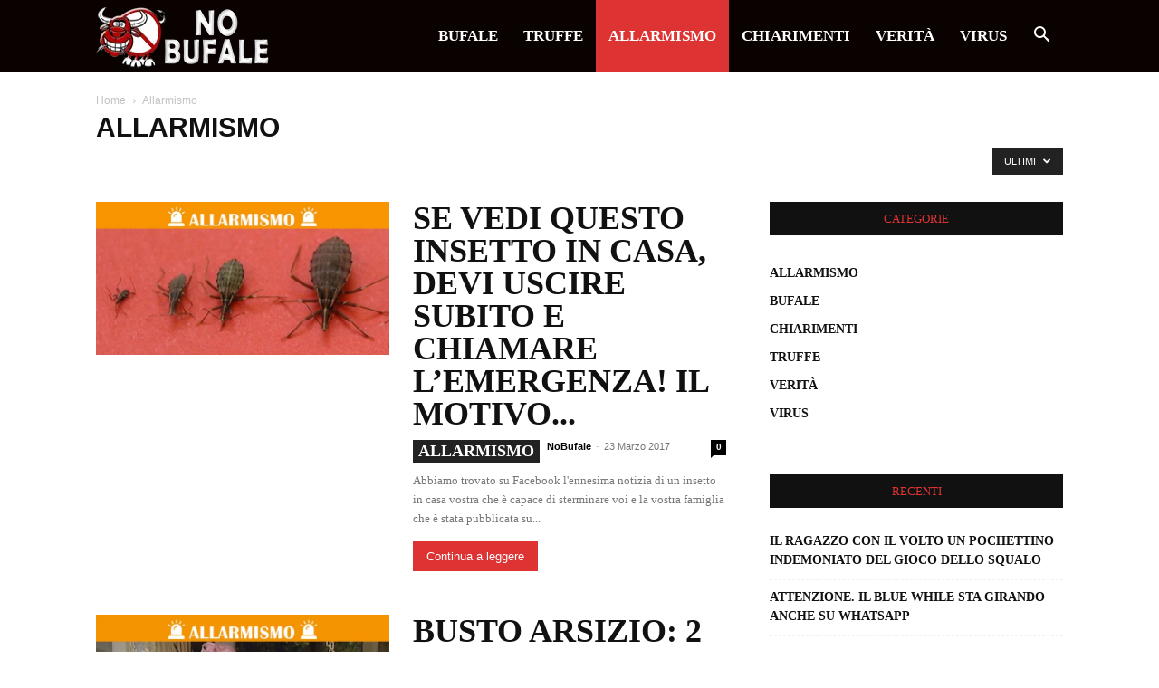

--- FILE ---
content_type: text/html; charset=UTF-8
request_url: https://nobufale.com/allarmismo/
body_size: 13234
content:
<!doctype html >
<!--[if IE 8]><html class="ie8" lang="en"> <![endif]-->
<!--[if IE 9]><html class="ie9" lang="en"> <![endif]-->
<!--[if gt IE 8]><!--><html lang="it-IT" prefix="og: https://ogp.me/ns#"> <!--<![endif]--><head><script data-no-optimize="1">var litespeed_docref=sessionStorage.getItem("litespeed_docref");litespeed_docref&&(Object.defineProperty(document,"referrer",{get:function(){return litespeed_docref}}),sessionStorage.removeItem("litespeed_docref"));</script> <title>Allarmismo Archivi | NoBufale.com</title><meta charset="UTF-8" /><meta name="viewport" content="width=device-width, initial-scale=1.0"><link rel="pingback" href="https://nobufale.com/xmlrpc.php" /><link rel="icon" type="image/png" href="https://nobufale.com/wp-content/uploads/2017/03/No-Bufale-favicon.png"><link rel="apple-touch-icon" sizes="76x76" href="https://nobufale.com/wp-content/uploads/2019/11/nobufale-76x76-1.jpg"/><link rel="apple-touch-icon" sizes="120x120" href="https://nobufale.com/wp-content/uploads/2019/11/nobufale-120x120-1.jpg"/><link rel="apple-touch-icon" sizes="152x152" href="https://nobufale.com/wp-content/uploads/2019/11/nobufale-152x152-1.jpg"/><link rel="apple-touch-icon" sizes="114x114" href="https://nobufale.com/wp-content/uploads/2019/11/nobufale-114x114-1.jpg"/><link rel="apple-touch-icon" sizes="144x144" href="https://nobufale.com/wp-content/uploads/2019/11/nobufale-144x144-1.jpg"/><meta name="robots" content="index, follow, max-snippet:-1, max-video-preview:-1, max-image-preview:large"/><link rel="canonical" href="https://nobufale.com/allarmismo/" /><meta property="og:locale" content="it_IT" /><meta property="og:type" content="article" /><meta property="og:title" content="Allarmismo Archivi | NoBufale.com" /><meta property="og:url" content="https://nobufale.com/allarmismo/" /><meta property="og:site_name" content="NoBufale.com" /><meta property="article:publisher" content="https://www.facebook.com/nobufalecom/" /><meta property="fb:app_id" content="1773196112994166" /><meta name="twitter:card" content="summary_large_image" /><meta name="twitter:title" content="Allarmismo Archivi | NoBufale.com" /><meta name="twitter:site" content="@nobufale" /><meta name="twitter:label1" content="Articoli" /><meta name="twitter:data1" content="3" /> <script type="application/ld+json" class="rank-math-schema">{"@context":"https://schema.org","@graph":[{"@type":"Person","@id":"https://nobufale.com/#person","name":"nobufale","sameAs":["https://www.facebook.com/nobufalecom/","https://twitter.com/nobufale"]},{"@type":"WebSite","@id":"https://nobufale.com/#website","url":"https://nobufale.com","name":"nobufale","publisher":{"@id":"https://nobufale.com/#person"},"inLanguage":"it-IT"},{"@type":"CollectionPage","@id":"https://nobufale.com/allarmismo/#webpage","url":"https://nobufale.com/allarmismo/","name":"Allarmismo Archivi | NoBufale.com","isPartOf":{"@id":"https://nobufale.com/#website"},"inLanguage":"it-IT"}]}</script> <link rel='dns-prefetch' href='//www.googletagmanager.com' /><link rel='dns-prefetch' href='//fonts.googleapis.com' /><link rel='dns-prefetch' href='//pagead2.googlesyndication.com' /><link rel="alternate" type="application/rss+xml" title="NoBufale.com &raquo; Feed" href="https://nobufale.com/feed/" /><link rel="alternate" type="application/rss+xml" title="NoBufale.com &raquo; Feed dei commenti" href="https://nobufale.com/comments/feed/" /><link rel="alternate" type="application/rss+xml" title="NoBufale.com &raquo; Allarmismo Feed della categoria" href="https://nobufale.com/allarmismo/feed/" /><link data-optimized="2" rel="stylesheet" href="https://nobufale.com/wp-content/litespeed/css/ab2925ab1e2b9b344cd8f336b6fce4a2.css?ver=dbc6d" /> <script type="litespeed/javascript" data-src="https://nobufale.com/wp-includes/js/jquery/jquery.min.js?ver=3.7.1" id="jquery-core-js"></script> 
 <script type="litespeed/javascript" data-src="https://www.googletagmanager.com/gtag/js?id=GT-WVGR3MT" id="google_gtagjs-js"></script> <script id="google_gtagjs-js-after" type="litespeed/javascript">window.dataLayer=window.dataLayer||[];function gtag(){dataLayer.push(arguments)}
gtag("set","linker",{"domains":["nobufale.com"]});gtag("js",new Date());gtag("set","developer_id.dZTNiMT",!0);gtag("config","GT-WVGR3MT")</script> <link rel="https://api.w.org/" href="https://nobufale.com/wp-json/" /><link rel="alternate" title="JSON" type="application/json" href="https://nobufale.com/wp-json/wp/v2/categories/4" /><link rel="EditURI" type="application/rsd+xml" title="RSD" href="https://nobufale.com/xmlrpc.php?rsd" /><meta name="generator" content="Site Kit by Google 1.170.0" /><meta name="abstract" content="AntiBufala - AntiVirus - AntiTruffa"><meta name="author" content="nobufale"><meta name="classification" content="Allarmismo, Bufale, Chiarimenti, Truffe, Verità, Virus"><meta name="copyright" content="Copyright NoBufale.com - All rights Reserved."><meta name="designer" content="tagDiv"><meta name="distribution" content="Global"><meta name="language" content="it-IT"><meta name="publisher" content="NoBufale.com"><meta name="rating" content="General"><meta name="resource-type" content="Document"><meta name="revisit-after" content="3"><meta name="subject" content="Allarmismo, Bufale, Chiarimenti, Truffe, Verità, Virus"><meta name="template" content="Newspaper"><meta name="robots" content="index,follow"><meta name="example" content="custom: 2023-11-23">
<!--[if lt IE 9]><script src="https://cdnjs.cloudflare.com/ajax/libs/html5shiv/3.7.3/html5shiv.js"></script><![endif]--><meta name="google-adsense-platform-account" content="ca-host-pub-2644536267352236"><meta name="google-adsense-platform-domain" content="sitekit.withgoogle.com"><link rel="amphtml" href="https://nobufale.com/allarmismo/?amp"><script id="google_gtagjs" type="litespeed/javascript" data-src="https://www.googletagmanager.com/gtag/js?id=G-S0G62FKJKZ"></script> <script id="google_gtagjs-inline" type="litespeed/javascript">window.dataLayer=window.dataLayer||[];function gtag(){dataLayer.push(arguments)}gtag('set','linker',{"domains":["nobufale.com"]});gtag('js',new Date());gtag('config','G-S0G62FKJKZ',{})</script>  <script type="litespeed/javascript">(function(w,d,s,l,i){w[l]=w[l]||[];w[l].push({'gtm.start':new Date().getTime(),event:'gtm.js'});var f=d.getElementsByTagName(s)[0],j=d.createElement(s),dl=l!='dataLayer'?'&l='+l:'';j.async=!0;j.src='https://www.googletagmanager.com/gtm.js?id='+i+dl;f.parentNode.insertBefore(j,f)})(window,document,'script','dataLayer','GTM-NSVH46X4')</script>  <script type="litespeed/javascript" data-src="https://pagead2.googlesyndication.com/pagead/js/adsbygoogle.js?client=ca-pub-7372534128995217&amp;host=ca-host-pub-2644536267352236" crossorigin="anonymous"></script>  <script type="litespeed/javascript" data-src="https://www.googletagmanager.com/gtag/js?id=UA-28456385-15"></script> <script type="litespeed/javascript">window.dataLayer=window.dataLayer||[];function gtag(){dataLayer.push(arguments)}
gtag('js',new Date());gtag('config','UA-28456385-15')</script> <script type="application/ld+json">{
        "@context": "https://schema.org",
        "@type": "BreadcrumbList",
        "itemListElement": [
            {
                "@type": "ListItem",
                "position": 1,
                "item": {
                    "@type": "WebSite",
                    "@id": "https://nobufale.com/",
                    "name": "Home"
                }
            },
            {
                "@type": "ListItem",
                "position": 2,
                    "item": {
                    "@type": "WebPage",
                    "@id": "https://nobufale.com/allarmismo/",
                    "name": "Allarmismo"
                }
            }    
        ]
    }</script> <style id="tdw-css-placeholder"></style></head><body class="archive category category-allarmismo category-4 wp-theme-Newspaper td-standard-pack global-block-template-14 td-what td_category_template_3 td_category_top_posts_style_disable td-full-layout" itemscope="itemscope" itemtype="https://schema.org/WebPage"><div class="td-scroll-up  td-hide-scroll-up-on-mob" style="display:none;"><i class="td-icon-menu-up"></i></div><div class="td-menu-background" style="visibility:hidden"></div><div id="td-mobile-nav" style="visibility:hidden"><div class="td-mobile-container"><div class="td-menu-socials-wrap"><div class="td-menu-socials">
<span class="td-social-icon-wrap">
<a target="_blank" href="https://www.facebook.com/nobufalecom" title="Facebook">
<i class="td-icon-font td-icon-facebook"></i>
<span style="display: none">Facebook</span>
</a>
</span>
<span class="td-social-icon-wrap">
<a target="_blank" href="http://t.me/nobufale" title="Telegram">
<i class="td-icon-font td-icon-telegram"></i>
<span style="display: none">Telegram</span>
</a>
</span>
<span class="td-social-icon-wrap">
<a target="_blank" href="#" title="Twitter">
<i class="td-icon-font td-icon-twitter"></i>
<span style="display: none">Twitter</span>
</a>
</span>
<span class="td-social-icon-wrap">
<a target="_blank" href="#" title="Vimeo">
<i class="td-icon-font td-icon-vimeo"></i>
<span style="display: none">Vimeo</span>
</a>
</span>
<span class="td-social-icon-wrap">
<a target="_blank" href="https://www.youtube.com/channel/UCatSpD-PyrL607Gi6uyoWIg" title="Youtube">
<i class="td-icon-font td-icon-youtube"></i>
<span style="display: none">Youtube</span>
</a>
</span></div><div class="td-mobile-close">
<span><i class="td-icon-close-mobile"></i></span></div></div><div class="td-mobile-content"><div class="menu-principale-container"><ul id="menu-principale" class="td-mobile-main-menu"><li id="menu-item-936" class="menu-item menu-item-type-taxonomy menu-item-object-category menu-item-first menu-item-936"><a href="https://nobufale.com/bufale/">Bufale</a></li><li id="menu-item-938" class="menu-item menu-item-type-taxonomy menu-item-object-category menu-item-938"><a href="https://nobufale.com/truffe/">Truffe</a></li><li id="menu-item-935" class="menu-item menu-item-type-taxonomy menu-item-object-category current-menu-item menu-item-935"><a href="https://nobufale.com/allarmismo/">Allarmismo</a></li><li id="menu-item-937" class="menu-item menu-item-type-taxonomy menu-item-object-category menu-item-937"><a href="https://nobufale.com/chiarimenti/">Chiarimenti</a></li><li id="menu-item-939" class="menu-item menu-item-type-taxonomy menu-item-object-category menu-item-939"><a href="https://nobufale.com/verita/">Verità</a></li><li id="menu-item-940" class="menu-item menu-item-type-taxonomy menu-item-object-category menu-item-940"><a href="https://nobufale.com/virus/">Virus</a></li></ul></div></div></div></div><div class="td-search-background" style="visibility:hidden"></div><div class="td-search-wrap-mob" style="visibility:hidden"><div class="td-drop-down-search"><form method="get" class="td-search-form" action="https://nobufale.com/"><div class="td-search-close">
<span><i class="td-icon-close-mobile"></i></span></div><div role="search" class="td-search-input">
<span>Cerca</span>
<input id="td-header-search-mob" type="text" value="" name="s" autocomplete="off" /></div></form><div id="td-aj-search-mob" class="td-ajax-search-flex"></div></div></div><div id="td-outer-wrap" class="td-theme-wrap"><div class="tdc-header-wrap "><div class="td-header-wrap td-header-style-6 "><div class="td-header-top-menu-full td-container-wrap "><div class="td-container td-header-row td-header-top-menu"><div id="login-form" class="white-popup-block mfp-hide mfp-with-anim td-login-modal-wrap"><div class="td-login-wrap">
<a href="#" aria-label="Back" class="td-back-button"><i class="td-icon-modal-back"></i></a><div id="td-login-div" class="td-login-form-div td-display-block"><div class="td-login-panel-title">Registrati</div><div class="td-login-panel-descr">Benvenuto! Accedi al tuo account</div><div class="td_display_err"></div><form id="loginForm" action="#" method="post"><div class="td-login-inputs"><input class="td-login-input" autocomplete="username" type="text" name="login_email" id="login_email" value="" required><label for="login_email">il tuo username</label></div><div class="td-login-inputs"><input class="td-login-input" autocomplete="current-password" type="password" name="login_pass" id="login_pass" value="" required><label for="login_pass">la tua password</label></div>
<input type="button"  name="login_button" id="login_button" class="wpb_button btn td-login-button" value="Accesso"></form><div class="td-login-info-text"><a href="#" id="forgot-pass-link">Forgot your password? Get help</a></div></div><div id="td-forgot-pass-div" class="td-login-form-div td-display-none"><div class="td-login-panel-title">Recupero della password</div><div class="td-login-panel-descr">Recupera la tua password</div><div class="td_display_err"></div><form id="forgotpassForm" action="#" method="post"><div class="td-login-inputs"><input class="td-login-input" type="text" name="forgot_email" id="forgot_email" value="" required><label for="forgot_email">La tua email</label></div>
<input type="button" name="forgot_button" id="forgot_button" class="wpb_button btn td-login-button" value="Invia la mia password"></form><div class="td-login-info-text">La password verrà inviata via email.</div></div></div></div></div></div><div class="td-header-menu-wrap-full td-container-wrap "><div class="td-header-menu-wrap "><div class="td-container td-header-row td-header-main-menu black-menu"><div class="header-search-wrap"><div class="td-search-btns-wrap">
<a id="td-header-search-button" href="#" aria-label="Search" role="button" class="dropdown-toggle " data-toggle="dropdown"><i class="td-icon-search"></i></a>
<a id="td-header-search-button-mob" href="#" aria-label="Search" class="dropdown-toggle " data-toggle="dropdown"><i class="td-icon-search"></i></a></div><div class="td-drop-down-search" aria-labelledby="td-header-search-button"><form method="get" class="td-search-form" action="https://nobufale.com/"><div role="search" class="td-head-form-search-wrap">
<input id="td-header-search" type="text" value="" name="s" autocomplete="off" /><input class="wpb_button wpb_btn-inverse btn" type="submit" id="td-header-search-top" value="Cerca" /></div></form><div id="td-aj-search"></div></div></div><div id="td-header-menu" role="navigation"><div id="td-top-mobile-toggle"><a href="#" role="button" aria-label="Menu"><i class="td-icon-font td-icon-mobile"></i></a></div><div class="td-main-menu-logo td-logo-in-menu">
<a class="td-mobile-logo td-sticky-header" aria-label="Logo" href="https://nobufale.com/">
<img data-lazyloaded="1" src="[data-uri]" class="td-retina-data" data-retina="https://nobufale.com/wp-content/uploads/2017/03/No-Bufale-7-igniteup.png" data-src="https://nobufale.com/wp-content/uploads/2017/03/No-Bufale-7-192x70-1.png.webp" alt=""  width="192" height="70"/>
</a>
<a class="td-header-logo td-sticky-header" aria-label="Logo" href="https://nobufale.com/">
<img data-lazyloaded="1" src="[data-uri]" class="td-retina-data" data-retina="https://nobufale.com/wp-content/uploads/2017/03/No-Bufale-7-384x140-1.png" data-src="https://nobufale.com/wp-content/uploads/2017/03/No-Bufale-7-192x70-1.png.webp" alt=""  width="192" height="70"/>
<span class="td-visual-hidden">NoBufale.com</span>
</a></div><div class="menu-principale-container"><ul id="menu-principale-1" class="sf-menu"><li class="menu-item menu-item-type-taxonomy menu-item-object-category menu-item-first td-menu-item td-normal-menu menu-item-936"><a href="https://nobufale.com/bufale/">Bufale</a></li><li class="menu-item menu-item-type-taxonomy menu-item-object-category td-menu-item td-normal-menu menu-item-938"><a href="https://nobufale.com/truffe/">Truffe</a></li><li class="menu-item menu-item-type-taxonomy menu-item-object-category current-menu-item td-menu-item td-normal-menu menu-item-935"><a href="https://nobufale.com/allarmismo/">Allarmismo</a></li><li class="menu-item menu-item-type-taxonomy menu-item-object-category td-menu-item td-normal-menu menu-item-937"><a href="https://nobufale.com/chiarimenti/">Chiarimenti</a></li><li class="menu-item menu-item-type-taxonomy menu-item-object-category td-menu-item td-normal-menu menu-item-939"><a href="https://nobufale.com/verita/">Verità</a></li><li class="menu-item menu-item-type-taxonomy menu-item-object-category td-menu-item td-normal-menu menu-item-940"><a href="https://nobufale.com/virus/">Virus</a></li></ul></div></div></div></div></div></div></div><div class="td-category-header td-container-wrap"><div class="td-container"><div class="td-pb-row"><div class="td-pb-span12"><div class="td-crumb-container"><div class="entry-crumbs"><span><a title="" class="entry-crumb" href="https://nobufale.com/">Home</a></span> <i class="td-icon-right td-bread-sep td-bred-no-url-last"></i> <span class="td-bred-no-url-last">Allarmismo</span></div></div><h1 class="entry-title td-page-title">Allarmismo</h1><div class="td-category-siblings"><ul class="td-category"><li class="entry-category"><a style="background-color:;color:;border-color:;" class="td-current-sub-category"  href="https://nobufale.com/allarmismo/">Allarmismo</a></li><li class="entry-category"><a style="background-color:;color:;border-color:;" class=""  href="https://nobufale.com/bufale/">Bufale</a></li><li class="entry-category"><a style="background-color:;color:;border-color:;" class=""  href="https://nobufale.com/chiarimenti/">Chiarimenti</a></li><li class="entry-category"><a style="background-color:;color:;border-color:;" class=""  href="https://nobufale.com/in-esame/">In Esame</a></li><li class="entry-category"><a style="background-color:;color:;border-color:;" class=""  href="https://nobufale.com/truffe/">Truffe</a></li><li class="entry-category"><a style="background-color:;color:;border-color:;" class=""  href="https://nobufale.com/verita/">Verità</a></li><li class="entry-category"><a style="background-color:;color:;border-color:;" class=""  href="https://nobufale.com/virus/">Virus</a></li></ul><div class="td-subcat-dropdown td-pulldown-filter-display-option"><div class="td-subcat-more"><i class="td-icon-menu-down"></i></div><ul class="td-pulldown-filter-list"></ul></div><div class="clearfix"></div></div></div></div><div class="td-category-pulldown-filter td-wrapper-pulldown-filter"><div class="td-pulldown-filter-display-option"><div class="td-subcat-more">Ultimi <i class="td-icon-menu-down"></i></div><ul class="td-pulldown-filter-list"><li class="td-pulldown-filter-item"><a class="td-pulldown-category-filter-link" id="tdi_2" data-td_block_id="tdi_1" href="https://nobufale.com/allarmismo/">Ultimi</a></li><li class="td-pulldown-filter-item"><a class="td-pulldown-category-filter-link" id="tdi_3" data-td_block_id="tdi_1" href="https://nobufale.com/allarmismo/?filter_by=featured">Articoli in evidenza</a></li><li class="td-pulldown-filter-item"><a class="td-pulldown-category-filter-link" id="tdi_4" data-td_block_id="tdi_1" href="https://nobufale.com/allarmismo/?filter_by=popular">Più popolari</a></li><li class="td-pulldown-filter-item"><a class="td-pulldown-category-filter-link" id="tdi_5" data-td_block_id="tdi_1" href="https://nobufale.com/allarmismo/?filter_by=popular7">Gli Articoli popolari di questa settimana</a></li><li class="td-pulldown-filter-item"><a class="td-pulldown-category-filter-link" id="tdi_6" data-td_block_id="tdi_1" href="https://nobufale.com/allarmismo/?filter_by=review_high">Dal punteggio</a></li><li class="td-pulldown-filter-item"><a class="td-pulldown-category-filter-link" id="tdi_7" data-td_block_id="tdi_1" href="https://nobufale.com/allarmismo/?filter_by=random_posts">Casuale</a></li></ul></div></div></div></div><div class="td-main-content-wrap td-container-wrap"><div class="td-container"><div class="td-pb-row"><div class="td-pb-span8 td-main-content"><div class="td-ss-main-content"><div class="td_module_11 td_module_wrap td-animation-stack"><div class="td-module-thumb"><a href="https://nobufale.com/insetto-in-casa-devi-uscire-subito/"  rel="bookmark" class="td-image-wrap " title="Se vedi questo insetto in casa, devi uscire SUBITO e chiamare l&#8217;emergenza! Il motivo è spaventoso&#8230;" ><img data-lazyloaded="1" src="[data-uri]" width="324" height="170" class="entry-thumb" data-src="https://nobufale.com/wp-content/uploads/2017/03/Se-vedi-questo-insetto-in-casa-devi-uscire-SUBIT.jpg.webp" data-srcset="https://nobufale.com/wp-content/uploads/2017/03/Se-vedi-questo-insetto-in-casa-devi-uscire-SUBIT.jpg.webp 1200w, https://nobufale.com/wp-content/uploads/2017/03/Se-vedi-questo-insetto-in-casa-devi-uscire-SUBIT-300x157.jpg.webp 300w, https://nobufale.com/wp-content/uploads/2017/03/Se-vedi-questo-insetto-in-casa-devi-uscire-SUBIT-1024x536.jpg.webp 1024w, https://nobufale.com/wp-content/uploads/2017/03/Se-vedi-questo-insetto-in-casa-devi-uscire-SUBIT-768x402.jpg.webp 768w, https://nobufale.com/wp-content/uploads/2017/03/Se-vedi-questo-insetto-in-casa-devi-uscire-SUBIT-696x364.jpg.webp 696w, https://nobufale.com/wp-content/uploads/2017/03/Se-vedi-questo-insetto-in-casa-devi-uscire-SUBIT-1068x559.jpg.webp 1068w" data-sizes="(max-width: 324px) 100vw, 324px"  alt="insetto in casa" title="Se vedi questo insetto in casa, devi uscire SUBITO e chiamare l&#8217;emergenza! Il motivo è spaventoso&#8230;" /></a></div><div class="item-details"><h3 class="entry-title td-module-title"><a href="https://nobufale.com/insetto-in-casa-devi-uscire-subito/"  rel="bookmark" title="Se vedi questo insetto in casa, devi uscire SUBITO e chiamare l&#8217;emergenza! Il motivo è spaventoso&#8230;">Se vedi questo insetto in casa, devi uscire SUBITO e chiamare l&#8217;emergenza! Il motivo...</a></h3><div class="td-module-meta-info">
<a href="https://nobufale.com/allarmismo/" class="td-post-category">Allarmismo</a>                    <span class="td-post-author-name"><a href="https://nobufale.com/author/nobufale/">NoBufale</a> <span>-</span> </span>                    <span class="td-post-date"><time class="entry-date updated td-module-date" datetime="2017-03-23T11:26:44+01:00" >23 Marzo 2017</time></span>                    <span class="td-module-comments"><a href="https://nobufale.com/insetto-in-casa-devi-uscire-subito/#respond">0</a></span></div><div class="td-excerpt">
Abbiamo trovato su Facebook l&#039;ennesima notizia di un insetto in casa vostra che è capace di sterminare voi e la vostra famiglia che è stata pubblicata su...</div><div class="td-read-more">
<a href="https://nobufale.com/insetto-in-casa-devi-uscire-subito/">Continua a leggere</a></div></div></div><div class="td_module_11 td_module_wrap td-animation-stack"><div class="td-module-thumb"><a href="https://nobufale.com/busto-arsizio-2-ladri-rom-anziana-armata/"  rel="bookmark" class="td-image-wrap " title="Busto Arsizio: 2 ladri Rom si introducono in casa di una anziana, ma lei è armata. Entrambi gravi" ><img data-lazyloaded="1" src="[data-uri]" width="324" height="170" class="entry-thumb" data-src="https://nobufale.com/wp-content/uploads/2017/03/fake-news-04.jpg.webp" data-srcset="https://nobufale.com/wp-content/uploads/2017/03/fake-news-04.jpg.webp 1200w, https://nobufale.com/wp-content/uploads/2017/03/fake-news-04-300x157.jpg.webp 300w, https://nobufale.com/wp-content/uploads/2017/03/fake-news-04-1024x536.jpg.webp 1024w, https://nobufale.com/wp-content/uploads/2017/03/fake-news-04-768x402.jpg.webp 768w, https://nobufale.com/wp-content/uploads/2017/03/fake-news-04-696x364.jpg.webp 696w, https://nobufale.com/wp-content/uploads/2017/03/fake-news-04-1068x559.jpg.webp 1068w" data-sizes="(max-width: 324px) 100vw, 324px"  alt="Busto Arsizio" title="Busto Arsizio: 2 ladri Rom si introducono in casa di una anziana, ma lei è armata. Entrambi gravi" /></a></div><div class="item-details"><h3 class="entry-title td-module-title"><a href="https://nobufale.com/busto-arsizio-2-ladri-rom-anziana-armata/"  rel="bookmark" title="Busto Arsizio: 2 ladri Rom si introducono in casa di una anziana, ma lei è armata. Entrambi gravi">Busto Arsizio: 2 ladri Rom si introducono in casa di una anziana, ma lei...</a></h3><div class="td-module-meta-info">
<a href="https://nobufale.com/allarmismo/" class="td-post-category">Allarmismo</a>                    <span class="td-post-author-name"><a href="https://nobufale.com/author/nobufale/">NoBufale</a> <span>-</span> </span>                    <span class="td-post-date"><time class="entry-date updated td-module-date" datetime="2017-03-21T13:36:55+01:00" >21 Marzo 2017</time></span>                    <span class="td-module-comments"><a href="https://nobufale.com/busto-arsizio-2-ladri-rom-anziana-armata/#respond">0</a></span></div><div class="td-excerpt">
Notizia apparsa su News Italia 24 e su Io Vivo a Roma che titolava: Busto Arsizio: 2 Ladri ROM Si Introducono In Casa di Una Anziana, Ma Lei È...</div><div class="td-read-more">
<a href="https://nobufale.com/busto-arsizio-2-ladri-rom-anziana-armata/">Continua a leggere</a></div></div></div><div class="td_module_11 td_module_wrap td-animation-stack"><div class="td-module-thumb"><a href="https://nobufale.com/camicia-sul-parabrezza/"  rel="bookmark" class="td-image-wrap " title="Se lo vedete sul vostro parabrezza, scappate o chiamate subito la Polizia. Ecco Perché&#8230;" ><img data-lazyloaded="1" src="[data-uri]" width="324" height="170" class="entry-thumb" data-src="https://nobufale.com/wp-content/uploads/2017/03/camicia-su-parabrezza.jpg.webp" data-srcset="https://nobufale.com/wp-content/uploads/2017/03/camicia-su-parabrezza.jpg.webp 1200w, https://nobufale.com/wp-content/uploads/2017/03/camicia-su-parabrezza-300x157.jpg.webp 300w, https://nobufale.com/wp-content/uploads/2017/03/camicia-su-parabrezza-1024x536.jpg.webp 1024w, https://nobufale.com/wp-content/uploads/2017/03/camicia-su-parabrezza-768x402.jpg.webp 768w, https://nobufale.com/wp-content/uploads/2017/03/camicia-su-parabrezza-696x364.jpg.webp 696w, https://nobufale.com/wp-content/uploads/2017/03/camicia-su-parabrezza-1068x559.jpg.webp 1068w" data-sizes="(max-width: 324px) 100vw, 324px"  alt="camicia sul parabrezza" title="Se lo vedete sul vostro parabrezza, scappate o chiamate subito la Polizia. Ecco Perché&#8230;" /></a></div><div class="item-details"><h3 class="entry-title td-module-title"><a href="https://nobufale.com/camicia-sul-parabrezza/"  rel="bookmark" title="Se lo vedete sul vostro parabrezza, scappate o chiamate subito la Polizia. Ecco Perché&#8230;">Se lo vedete sul vostro parabrezza, scappate o chiamate subito la Polizia. Ecco Perché&#8230;</a></h3><div class="td-module-meta-info">
<a href="https://nobufale.com/allarmismo/" class="td-post-category">Allarmismo</a>                    <span class="td-post-author-name"><a href="https://nobufale.com/author/nobufale/">NoBufale</a> <span>-</span> </span>                    <span class="td-post-date"><time class="entry-date updated td-module-date" datetime="2017-03-20T08:30:47+01:00" >20 Marzo 2017</time></span>                    <span class="td-module-comments"><a href="https://nobufale.com/camicia-sul-parabrezza/#respond">0</a></span></div><div class="td-excerpt">
Avete trovato una camicia sul parabrezza? Allora state per essere svuotati di tutti i vostri organi! Questo secondo la notizia che ci abbiamo scovato sul web.La notizia...</div><div class="td-read-more">
<a href="https://nobufale.com/camicia-sul-parabrezza/">Continua a leggere</a></div></div></div></div></div><div class="td-pb-span4 td-main-sidebar"><div class="td-ss-main-sidebar"><aside id="categories-3" class="td_block_template_14 widget categories-3 widget_categories"><h4 class="td-block-title"><span>CATEGORIE</span></h4><ul><li class="cat-item cat-item-4 current-cat"><a aria-current="page" href="https://nobufale.com/allarmismo/">Allarmismo</a></li><li class="cat-item cat-item-5"><a href="https://nobufale.com/bufale/">Bufale</a></li><li class="cat-item cat-item-6"><a href="https://nobufale.com/chiarimenti/">Chiarimenti</a></li><li class="cat-item cat-item-8"><a href="https://nobufale.com/truffe/">Truffe</a></li><li class="cat-item cat-item-9"><a href="https://nobufale.com/verita/">Verità</a></li><li class="cat-item cat-item-10"><a href="https://nobufale.com/virus/">Virus</a></li></ul></aside><aside id="recent-posts-3" class="td_block_template_14 widget recent-posts-3 widget_recent_entries"><h4 class="td-block-title"><span>RECENTI</span></h4><ul><li>
<a href="https://nobufale.com/ragazzo-volto-indemoniato-gioco-dello-squalo/">Il ragazzo con il volto un pochettino indemoniato del gioco dello squalo</a></li><li>
<a href="https://nobufale.com/blue-while-su-whatsapp/">ATTENZIONE. Il blue while sta girando anche su WhatsApp</a></li><li>
<a href="https://nobufale.com/francia-leone-azzanna-domatore/">Francia. Leone azzanna il domatore</a></li><li>
<a href="https://nobufale.com/approvata-legittima-difesa/">Approvata legittima difesa. Sarà permesso sparare e uccidere la notte</a></li><li>
<a href="https://nobufale.com/le-app-ios-costeranno-di-piu/">Le App iOS costeranno di più tra pochi giorni</a></li></ul></aside></div></div></div></div></div><div class="tdc-footer-wrap "><div class="td-footer-wrapper td-footer-container td-container-wrap td-footer-template-2 "><div class="td-container"><div class="td-pb-row"><div class="td-pb-span12"></div></div><div class="td-pb-row"><div class="td-pb-span4"><div class="td-footer-info"><div class="footer-logo-wrap"><a href="https://nobufale.com/"><img data-lazyloaded="1" src="[data-uri]" class="td-retina-data" data-src="https://nobufale.com/wp-content/uploads/2017/03/No-Bufale-7-igniteup.png.webp" data-retina="https://nobufale.com/wp-content/uploads/2017/03/No-Bufale-7-igniteup.png" alt="" title=""  width="250" height="91" /></a></div><div class="footer-text-wrap">Questo blog non rappresenta una testata giornalistica in quanto viene aggiornato senza alcuna periodicità. Alcuni testi o immagini inseriti in questo blog sono tratti da internet e, pertanto, considerati di pubblico dominio; qualora la loro pubblicazione violasse eventuali diritti d’autore, vogliate comunicarlo via email e saranno immediatamente rimossi.<div class="footer-email-wrap">Contattaci: <a href="/cdn-cgi/l/email-protection#066f686069466869647360676a632865696b"><span class="__cf_email__" data-cfemail="f29b9c949db29c9d908794939e97dc919d9f">[email&#160;protected]</span></a></div></div><div class="footer-social-wrap td-social-style-2">
<span class="td-social-icon-wrap">
<a target="_blank" href="https://www.facebook.com/nobufalecom" title="Facebook">
<i class="td-icon-font td-icon-facebook"></i>
<span style="display: none">Facebook</span>
</a>
</span>
<span class="td-social-icon-wrap">
<a target="_blank" href="http://t.me/nobufale" title="Telegram">
<i class="td-icon-font td-icon-telegram"></i>
<span style="display: none">Telegram</span>
</a>
</span>
<span class="td-social-icon-wrap">
<a target="_blank" href="#" title="Twitter">
<i class="td-icon-font td-icon-twitter"></i>
<span style="display: none">Twitter</span>
</a>
</span>
<span class="td-social-icon-wrap">
<a target="_blank" href="#" title="Vimeo">
<i class="td-icon-font td-icon-vimeo"></i>
<span style="display: none">Vimeo</span>
</a>
</span>
<span class="td-social-icon-wrap">
<a target="_blank" href="https://www.youtube.com/channel/UCatSpD-PyrL607Gi6uyoWIg" title="Youtube">
<i class="td-icon-font td-icon-youtube"></i>
<span style="display: none">Youtube</span>
</a>
</span></div></div></div><div class="td-pb-span4"><div class="td_block_wrap td_block_7 tdi_9 td-pb-border-top td_block_template_14 td-column-1 td_block_padding"  data-td-block-uid="tdi_9" ><style></style><script data-cfasync="false" src="/cdn-cgi/scripts/5c5dd728/cloudflare-static/email-decode.min.js"></script><script type="litespeed/javascript">var block_tdi_9=new tdBlock();block_tdi_9.id="tdi_9";block_tdi_9.atts='{"custom_title":"ARTICOLI POPOLARI","limit":3,"sort":"popular","block_type":"td_block_7","separator":"","custom_url":"","block_template_id":"","m6_tl":"","post_ids":"","category_id":"","taxonomies":"","category_ids":"","in_all_terms":"","tag_slug":"","autors_id":"","installed_post_types":"","include_cf_posts":"","exclude_cf_posts":"","linked_posts":"","favourite_only":"","offset":"","open_in_new_window":"","show_modified_date":"","time_ago":"","time_ago_add_txt":"ago","time_ago_txt_pos":"","review_source":"","el_class":"","td_ajax_filter_type":"","td_ajax_filter_ids":"","td_filter_default_txt":"All","td_ajax_preloading":"","f_header_font_header":"","f_header_font_title":"Block header","f_header_font_settings":"","f_header_font_family":"","f_header_font_size":"","f_header_font_line_height":"","f_header_font_style":"","f_header_font_weight":"","f_header_font_transform":"","f_header_font_spacing":"","f_header_":"","f_ajax_font_title":"Ajax categories","f_ajax_font_settings":"","f_ajax_font_family":"","f_ajax_font_size":"","f_ajax_font_line_height":"","f_ajax_font_style":"","f_ajax_font_weight":"","f_ajax_font_transform":"","f_ajax_font_spacing":"","f_ajax_":"","f_more_font_title":"Load more button","f_more_font_settings":"","f_more_font_family":"","f_more_font_size":"","f_more_font_line_height":"","f_more_font_style":"","f_more_font_weight":"","f_more_font_transform":"","f_more_font_spacing":"","f_more_":"","m6f_title_font_header":"","m6f_title_font_title":"Article title","m6f_title_font_settings":"","m6f_title_font_family":"","m6f_title_font_size":"","m6f_title_font_line_height":"","m6f_title_font_style":"","m6f_title_font_weight":"","m6f_title_font_transform":"","m6f_title_font_spacing":"","m6f_title_":"","m6f_cat_font_title":"Article category tag","m6f_cat_font_settings":"","m6f_cat_font_family":"","m6f_cat_font_size":"","m6f_cat_font_line_height":"","m6f_cat_font_style":"","m6f_cat_font_weight":"","m6f_cat_font_transform":"","m6f_cat_font_spacing":"","m6f_cat_":"","m6f_meta_font_title":"Article meta info","m6f_meta_font_settings":"","m6f_meta_font_family":"","m6f_meta_font_size":"","m6f_meta_font_line_height":"","m6f_meta_font_style":"","m6f_meta_font_weight":"","m6f_meta_font_transform":"","m6f_meta_font_spacing":"","m6f_meta_":"","ajax_pagination":"","ajax_pagination_next_prev_swipe":"","ajax_pagination_infinite_stop":"","css":"","tdc_css":"","td_column_number":1,"header_color":"","color_preset":"","border_top":"","class":"tdi_9","tdc_css_class":"tdi_9","tdc_css_class_style":"tdi_9_rand_style"}';block_tdi_9.td_column_number="1";block_tdi_9.block_type="td_block_7";block_tdi_9.post_count="3";block_tdi_9.found_posts="71";block_tdi_9.header_color="";block_tdi_9.ajax_pagination_infinite_stop="";block_tdi_9.max_num_pages="24";tdBlocksArray.push(block_tdi_9)</script><div class="td-block-title-wrap"><h4 class="td-block-title"><span>ARTICOLI POPOLARI</span></h4></div><div id=tdi_9 class="td_block_inner"><div class="td-block-span12"><div class="td_module_6 td_module_wrap td-animation-stack"><div class="td-module-thumb"><a href="https://nobufale.com/offerta-lavoro-trenitalia-2300-posti-tutta-italia/"  rel="bookmark" class="td-image-wrap " title="Offerta di Lavoro Trenitalia. 2300+ Posti in tutta Italia" ><img data-lazyloaded="1" src="[data-uri]" width="100" height="52" class="entry-thumb" data-src="https://nobufale.com/wp-content/uploads/2017/03/offerta-di-lavoro-trenitalia.jpg.webp" data-srcset="https://nobufale.com/wp-content/uploads/2017/03/offerta-di-lavoro-trenitalia.jpg.webp 1200w, https://nobufale.com/wp-content/uploads/2017/03/offerta-di-lavoro-trenitalia-300x157.jpg.webp 300w, https://nobufale.com/wp-content/uploads/2017/03/offerta-di-lavoro-trenitalia-1024x536.jpg.webp 1024w, https://nobufale.com/wp-content/uploads/2017/03/offerta-di-lavoro-trenitalia-768x402.jpg.webp 768w, https://nobufale.com/wp-content/uploads/2017/03/offerta-di-lavoro-trenitalia-696x364.jpg.webp 696w, https://nobufale.com/wp-content/uploads/2017/03/offerta-di-lavoro-trenitalia-1068x559.jpg.webp 1068w" data-sizes="(max-width: 100px) 100vw, 100px"  alt="Lavoro Trenitalia" title="Offerta di Lavoro Trenitalia. 2300+ Posti in tutta Italia" /></a></div><div class="item-details"><h3 class="entry-title td-module-title"><a href="https://nobufale.com/offerta-lavoro-trenitalia-2300-posti-tutta-italia/"  rel="bookmark" title="Offerta di Lavoro Trenitalia. 2300+ Posti in tutta Italia">Offerta di Lavoro Trenitalia. 2300+ Posti in tutta Italia</a></h3><div class="td-module-meta-info">
<span class="td-post-date"><time class="entry-date updated td-module-date" datetime="2017-03-21T13:33:22+01:00" >21 Marzo 2017</time></span></div></div></div></div><div class="td-block-span12"><div class="td_module_6 td_module_wrap td-animation-stack"><div class="td-module-thumb"><a href="https://nobufale.com/tortura-e-uccide-una-bimba-di-18-mesi/"  rel="bookmark" class="td-image-wrap " title="Pagano $10.000 per un filmato in cui si tortura e uccide una bimba di 18 mesi" ><img data-lazyloaded="1" src="[data-uri]" width="100" height="52" class="entry-thumb" data-src="https://nobufale.com/wp-content/uploads/2017/04/filippine-tortura-e-uccide-una-bimba-di-18-mesi.jpg.webp" data-srcset="https://nobufale.com/wp-content/uploads/2017/04/filippine-tortura-e-uccide-una-bimba-di-18-mesi.jpg.webp 1200w, https://nobufale.com/wp-content/uploads/2017/04/filippine-tortura-e-uccide-una-bimba-di-18-mesi-300x157.jpg.webp 300w, https://nobufale.com/wp-content/uploads/2017/04/filippine-tortura-e-uccide-una-bimba-di-18-mesi-1024x536.jpg.webp 1024w, https://nobufale.com/wp-content/uploads/2017/04/filippine-tortura-e-uccide-una-bimba-di-18-mesi-768x402.jpg.webp 768w, https://nobufale.com/wp-content/uploads/2017/04/filippine-tortura-e-uccide-una-bimba-di-18-mesi-696x364.jpg.webp 696w, https://nobufale.com/wp-content/uploads/2017/04/filippine-tortura-e-uccide-una-bimba-di-18-mesi-1068x559.jpg.webp 1068w" data-sizes="(max-width: 100px) 100vw, 100px"  alt="tortura e uccide una bimba di 18 mesi" title="Pagano $10.000 per un filmato in cui si tortura e uccide una bimba di 18 mesi" /></a></div><div class="item-details"><h3 class="entry-title td-module-title"><a href="https://nobufale.com/tortura-e-uccide-una-bimba-di-18-mesi/"  rel="bookmark" title="Pagano $10.000 per un filmato in cui si tortura e uccide una bimba di 18 mesi">Pagano $10.000 per un filmato in cui si tortura e uccide...</a></h3><div class="td-module-meta-info">
<span class="td-post-date"><time class="entry-date updated td-module-date" datetime="2017-04-19T16:27:38+01:00" >19 Aprile 2017</time></span></div></div></div></div><div class="td-block-span12"><div class="td_module_6 td_module_wrap td-animation-stack"><div class="td-module-thumb"><a href="https://nobufale.com/mail-server-report-tardi-la-tua-vita-non-piu-bella/"  rel="bookmark" class="td-image-wrap " title="Mail Server Report. E’ troppo tardi, la tua vita non è più bella." ><img data-lazyloaded="1" src="[data-uri]" width="100" height="52" class="entry-thumb" data-src="https://nobufale.com/wp-content/uploads/2017/04/Estremamente-URGENTE-–-LEGGERE-dire-a-tutti.jpg.webp" data-srcset="https://nobufale.com/wp-content/uploads/2017/04/Estremamente-URGENTE-–-LEGGERE-dire-a-tutti.jpg.webp 1200w, https://nobufale.com/wp-content/uploads/2017/04/Estremamente-URGENTE-–-LEGGERE-dire-a-tutti-300x157.jpg.webp 300w, https://nobufale.com/wp-content/uploads/2017/04/Estremamente-URGENTE-–-LEGGERE-dire-a-tutti-1024x536.jpg.webp 1024w, https://nobufale.com/wp-content/uploads/2017/04/Estremamente-URGENTE-–-LEGGERE-dire-a-tutti-768x402.jpg.webp 768w, https://nobufale.com/wp-content/uploads/2017/04/Estremamente-URGENTE-–-LEGGERE-dire-a-tutti-696x364.jpg.webp 696w, https://nobufale.com/wp-content/uploads/2017/04/Estremamente-URGENTE-–-LEGGERE-dire-a-tutti-1068x559.jpg.webp 1068w" data-sizes="(max-width: 100px) 100vw, 100px"  alt="" title="Mail Server Report. E’ troppo tardi, la tua vita non è più bella." /></a></div><div class="item-details"><h3 class="entry-title td-module-title"><a href="https://nobufale.com/mail-server-report-tardi-la-tua-vita-non-piu-bella/"  rel="bookmark" title="Mail Server Report. E’ troppo tardi, la tua vita non è più bella.">Mail Server Report. E’ troppo tardi, la tua vita non è...</a></h3><div class="td-module-meta-info">
<span class="td-post-date"><time class="entry-date updated td-module-date" datetime="2017-04-05T12:17:51+01:00" >5 Aprile 2017</time></span></div></div></div></div></div></div></div><div class="td-pb-span4"><div class="td_block_wrap td_block_popular_categories tdi_10 widget widget_categories td-pb-border-top td_block_template_14"  data-td-block-uid="tdi_10" ><style></style><div class="td-block-title-wrap"><h4 class="td-block-title"><span>CATEGORIE POPOLARI</span></h4></div><ul class="td-pb-padding-side"><li><a href="https://nobufale.com/bufale/"><span class="td-cat-name">Bufale</span><span class="td-cat-no">31</span></a></li><li><a href="https://nobufale.com/verita/"><span class="td-cat-name">Verità</span><span class="td-cat-no">27</span></a></li><li><a href="https://nobufale.com/chiarimenti/"><span class="td-cat-name">Chiarimenti</span><span class="td-cat-no">5</span></a></li><li><a href="https://nobufale.com/allarmismo/"><span class="td-cat-name">Allarmismo</span><span class="td-cat-no">3</span></a></li><li><a href="https://nobufale.com/truffe/"><span class="td-cat-name">Truffe</span><span class="td-cat-no">3</span></a></li><li><a href="https://nobufale.com/virus/"><span class="td-cat-name">Virus</span><span class="td-cat-no">2</span></a></li><li><a href="https://nobufale.com/in-esame/"><span class="td-cat-name">In Esame</span><span class="td-cat-no">0</span></a></li></ul></div></div></div></div></div><div class="td-sub-footer-container td-container-wrap "><div class="td-container"><div class="td-pb-row"><div class="td-pb-span td-sub-footer-menu"><div class="menu-td-demo-footer-menu-container"><ul id="menu-td-demo-footer-menu" class="td-subfooter-menu"><li id="menu-item-945" class="menu-item menu-item-type-custom menu-item-object-custom menu-item-first td-menu-item td-normal-menu menu-item-945"><a href="#">About</a></li><li id="menu-item-946" class="menu-item menu-item-type-custom menu-item-object-custom td-menu-item td-normal-menu menu-item-946"><a href="#">Contact</a></li></ul></div></div><div class="td-pb-span td-sub-footer-copy">
&copy; Questo sito è gestito dalla MaltUP Ltd</div></div></div></div></div></div> <script type="speculationrules">{"prefetch":[{"source":"document","where":{"and":[{"href_matches":"/*"},{"not":{"href_matches":["/wp-*.php","/wp-admin/*","/wp-content/uploads/*","/wp-content/*","/wp-content/plugins/*","/wp-content/themes/Newspaper/*","/*\\?(.+)"]}},{"not":{"selector_matches":"a[rel~=\"nofollow\"]"}},{"not":{"selector_matches":".no-prefetch, .no-prefetch a"}}]},"eagerness":"conservative"}]}</script> 
<noscript>
<iframe data-lazyloaded="1" src="about:blank" data-litespeed-src="https://www.googletagmanager.com/ns.html?id=GTM-NSVH46X4" height="0" width="0" style="display:none;visibility:hidden"></iframe>
</noscript>
 <script type="text/javascript" src="https://nobufale.com/wp-content/plugins/litespeed-cache/assets/js/instant_click.min.js?ver=7.7" id="litespeed-cache-js" defer="defer" data-wp-strategy="defer"></script>  <script data-no-optimize="1">window.lazyLoadOptions=Object.assign({},{threshold:300},window.lazyLoadOptions||{});!function(t,e){"object"==typeof exports&&"undefined"!=typeof module?module.exports=e():"function"==typeof define&&define.amd?define(e):(t="undefined"!=typeof globalThis?globalThis:t||self).LazyLoad=e()}(this,function(){"use strict";function e(){return(e=Object.assign||function(t){for(var e=1;e<arguments.length;e++){var n,a=arguments[e];for(n in a)Object.prototype.hasOwnProperty.call(a,n)&&(t[n]=a[n])}return t}).apply(this,arguments)}function o(t){return e({},at,t)}function l(t,e){return t.getAttribute(gt+e)}function c(t){return l(t,vt)}function s(t,e){return function(t,e,n){e=gt+e;null!==n?t.setAttribute(e,n):t.removeAttribute(e)}(t,vt,e)}function i(t){return s(t,null),0}function r(t){return null===c(t)}function u(t){return c(t)===_t}function d(t,e,n,a){t&&(void 0===a?void 0===n?t(e):t(e,n):t(e,n,a))}function f(t,e){et?t.classList.add(e):t.className+=(t.className?" ":"")+e}function _(t,e){et?t.classList.remove(e):t.className=t.className.replace(new RegExp("(^|\\s+)"+e+"(\\s+|$)")," ").replace(/^\s+/,"").replace(/\s+$/,"")}function g(t){return t.llTempImage}function v(t,e){!e||(e=e._observer)&&e.unobserve(t)}function b(t,e){t&&(t.loadingCount+=e)}function p(t,e){t&&(t.toLoadCount=e)}function n(t){for(var e,n=[],a=0;e=t.children[a];a+=1)"SOURCE"===e.tagName&&n.push(e);return n}function h(t,e){(t=t.parentNode)&&"PICTURE"===t.tagName&&n(t).forEach(e)}function a(t,e){n(t).forEach(e)}function m(t){return!!t[lt]}function E(t){return t[lt]}function I(t){return delete t[lt]}function y(e,t){var n;m(e)||(n={},t.forEach(function(t){n[t]=e.getAttribute(t)}),e[lt]=n)}function L(a,t){var o;m(a)&&(o=E(a),t.forEach(function(t){var e,n;e=a,(t=o[n=t])?e.setAttribute(n,t):e.removeAttribute(n)}))}function k(t,e,n){f(t,e.class_loading),s(t,st),n&&(b(n,1),d(e.callback_loading,t,n))}function A(t,e,n){n&&t.setAttribute(e,n)}function O(t,e){A(t,rt,l(t,e.data_sizes)),A(t,it,l(t,e.data_srcset)),A(t,ot,l(t,e.data_src))}function w(t,e,n){var a=l(t,e.data_bg_multi),o=l(t,e.data_bg_multi_hidpi);(a=nt&&o?o:a)&&(t.style.backgroundImage=a,n=n,f(t=t,(e=e).class_applied),s(t,dt),n&&(e.unobserve_completed&&v(t,e),d(e.callback_applied,t,n)))}function x(t,e){!e||0<e.loadingCount||0<e.toLoadCount||d(t.callback_finish,e)}function M(t,e,n){t.addEventListener(e,n),t.llEvLisnrs[e]=n}function N(t){return!!t.llEvLisnrs}function z(t){if(N(t)){var e,n,a=t.llEvLisnrs;for(e in a){var o=a[e];n=e,o=o,t.removeEventListener(n,o)}delete t.llEvLisnrs}}function C(t,e,n){var a;delete t.llTempImage,b(n,-1),(a=n)&&--a.toLoadCount,_(t,e.class_loading),e.unobserve_completed&&v(t,n)}function R(i,r,c){var l=g(i)||i;N(l)||function(t,e,n){N(t)||(t.llEvLisnrs={});var a="VIDEO"===t.tagName?"loadeddata":"load";M(t,a,e),M(t,"error",n)}(l,function(t){var e,n,a,o;n=r,a=c,o=u(e=i),C(e,n,a),f(e,n.class_loaded),s(e,ut),d(n.callback_loaded,e,a),o||x(n,a),z(l)},function(t){var e,n,a,o;n=r,a=c,o=u(e=i),C(e,n,a),f(e,n.class_error),s(e,ft),d(n.callback_error,e,a),o||x(n,a),z(l)})}function T(t,e,n){var a,o,i,r,c;t.llTempImage=document.createElement("IMG"),R(t,e,n),m(c=t)||(c[lt]={backgroundImage:c.style.backgroundImage}),i=n,r=l(a=t,(o=e).data_bg),c=l(a,o.data_bg_hidpi),(r=nt&&c?c:r)&&(a.style.backgroundImage='url("'.concat(r,'")'),g(a).setAttribute(ot,r),k(a,o,i)),w(t,e,n)}function G(t,e,n){var a;R(t,e,n),a=e,e=n,(t=Et[(n=t).tagName])&&(t(n,a),k(n,a,e))}function D(t,e,n){var a;a=t,(-1<It.indexOf(a.tagName)?G:T)(t,e,n)}function S(t,e,n){var a;t.setAttribute("loading","lazy"),R(t,e,n),a=e,(e=Et[(n=t).tagName])&&e(n,a),s(t,_t)}function V(t){t.removeAttribute(ot),t.removeAttribute(it),t.removeAttribute(rt)}function j(t){h(t,function(t){L(t,mt)}),L(t,mt)}function F(t){var e;(e=yt[t.tagName])?e(t):m(e=t)&&(t=E(e),e.style.backgroundImage=t.backgroundImage)}function P(t,e){var n;F(t),n=e,r(e=t)||u(e)||(_(e,n.class_entered),_(e,n.class_exited),_(e,n.class_applied),_(e,n.class_loading),_(e,n.class_loaded),_(e,n.class_error)),i(t),I(t)}function U(t,e,n,a){var o;n.cancel_on_exit&&(c(t)!==st||"IMG"===t.tagName&&(z(t),h(o=t,function(t){V(t)}),V(o),j(t),_(t,n.class_loading),b(a,-1),i(t),d(n.callback_cancel,t,e,a)))}function $(t,e,n,a){var o,i,r=(i=t,0<=bt.indexOf(c(i)));s(t,"entered"),f(t,n.class_entered),_(t,n.class_exited),o=t,i=a,n.unobserve_entered&&v(o,i),d(n.callback_enter,t,e,a),r||D(t,n,a)}function q(t){return t.use_native&&"loading"in HTMLImageElement.prototype}function H(t,o,i){t.forEach(function(t){return(a=t).isIntersecting||0<a.intersectionRatio?$(t.target,t,o,i):(e=t.target,n=t,a=o,t=i,void(r(e)||(f(e,a.class_exited),U(e,n,a,t),d(a.callback_exit,e,n,t))));var e,n,a})}function B(e,n){var t;tt&&!q(e)&&(n._observer=new IntersectionObserver(function(t){H(t,e,n)},{root:(t=e).container===document?null:t.container,rootMargin:t.thresholds||t.threshold+"px"}))}function J(t){return Array.prototype.slice.call(t)}function K(t){return t.container.querySelectorAll(t.elements_selector)}function Q(t){return c(t)===ft}function W(t,e){return e=t||K(e),J(e).filter(r)}function X(e,t){var n;(n=K(e),J(n).filter(Q)).forEach(function(t){_(t,e.class_error),i(t)}),t.update()}function t(t,e){var n,a,t=o(t);this._settings=t,this.loadingCount=0,B(t,this),n=t,a=this,Y&&window.addEventListener("online",function(){X(n,a)}),this.update(e)}var Y="undefined"!=typeof window,Z=Y&&!("onscroll"in window)||"undefined"!=typeof navigator&&/(gle|ing|ro)bot|crawl|spider/i.test(navigator.userAgent),tt=Y&&"IntersectionObserver"in window,et=Y&&"classList"in document.createElement("p"),nt=Y&&1<window.devicePixelRatio,at={elements_selector:".lazy",container:Z||Y?document:null,threshold:300,thresholds:null,data_src:"src",data_srcset:"srcset",data_sizes:"sizes",data_bg:"bg",data_bg_hidpi:"bg-hidpi",data_bg_multi:"bg-multi",data_bg_multi_hidpi:"bg-multi-hidpi",data_poster:"poster",class_applied:"applied",class_loading:"litespeed-loading",class_loaded:"litespeed-loaded",class_error:"error",class_entered:"entered",class_exited:"exited",unobserve_completed:!0,unobserve_entered:!1,cancel_on_exit:!0,callback_enter:null,callback_exit:null,callback_applied:null,callback_loading:null,callback_loaded:null,callback_error:null,callback_finish:null,callback_cancel:null,use_native:!1},ot="src",it="srcset",rt="sizes",ct="poster",lt="llOriginalAttrs",st="loading",ut="loaded",dt="applied",ft="error",_t="native",gt="data-",vt="ll-status",bt=[st,ut,dt,ft],pt=[ot],ht=[ot,ct],mt=[ot,it,rt],Et={IMG:function(t,e){h(t,function(t){y(t,mt),O(t,e)}),y(t,mt),O(t,e)},IFRAME:function(t,e){y(t,pt),A(t,ot,l(t,e.data_src))},VIDEO:function(t,e){a(t,function(t){y(t,pt),A(t,ot,l(t,e.data_src))}),y(t,ht),A(t,ct,l(t,e.data_poster)),A(t,ot,l(t,e.data_src)),t.load()}},It=["IMG","IFRAME","VIDEO"],yt={IMG:j,IFRAME:function(t){L(t,pt)},VIDEO:function(t){a(t,function(t){L(t,pt)}),L(t,ht),t.load()}},Lt=["IMG","IFRAME","VIDEO"];return t.prototype={update:function(t){var e,n,a,o=this._settings,i=W(t,o);{if(p(this,i.length),!Z&&tt)return q(o)?(e=o,n=this,i.forEach(function(t){-1!==Lt.indexOf(t.tagName)&&S(t,e,n)}),void p(n,0)):(t=this._observer,o=i,t.disconnect(),a=t,void o.forEach(function(t){a.observe(t)}));this.loadAll(i)}},destroy:function(){this._observer&&this._observer.disconnect(),K(this._settings).forEach(function(t){I(t)}),delete this._observer,delete this._settings,delete this.loadingCount,delete this.toLoadCount},loadAll:function(t){var e=this,n=this._settings;W(t,n).forEach(function(t){v(t,e),D(t,n,e)})},restoreAll:function(){var e=this._settings;K(e).forEach(function(t){P(t,e)})}},t.load=function(t,e){e=o(e);D(t,e)},t.resetStatus=function(t){i(t)},t}),function(t,e){"use strict";function n(){e.body.classList.add("litespeed_lazyloaded")}function a(){console.log("[LiteSpeed] Start Lazy Load"),o=new LazyLoad(Object.assign({},t.lazyLoadOptions||{},{elements_selector:"[data-lazyloaded]",callback_finish:n})),i=function(){o.update()},t.MutationObserver&&new MutationObserver(i).observe(e.documentElement,{childList:!0,subtree:!0,attributes:!0})}var o,i;t.addEventListener?t.addEventListener("load",a,!1):t.attachEvent("onload",a)}(window,document);</script><script data-no-optimize="1">window.litespeed_ui_events=window.litespeed_ui_events||["mouseover","click","keydown","wheel","touchmove","touchstart"];var urlCreator=window.URL||window.webkitURL;function litespeed_load_delayed_js_force(){console.log("[LiteSpeed] Start Load JS Delayed"),litespeed_ui_events.forEach(e=>{window.removeEventListener(e,litespeed_load_delayed_js_force,{passive:!0})}),document.querySelectorAll("iframe[data-litespeed-src]").forEach(e=>{e.setAttribute("src",e.getAttribute("data-litespeed-src"))}),"loading"==document.readyState?window.addEventListener("DOMContentLoaded",litespeed_load_delayed_js):litespeed_load_delayed_js()}litespeed_ui_events.forEach(e=>{window.addEventListener(e,litespeed_load_delayed_js_force,{passive:!0})});async function litespeed_load_delayed_js(){let t=[];for(var d in document.querySelectorAll('script[type="litespeed/javascript"]').forEach(e=>{t.push(e)}),t)await new Promise(e=>litespeed_load_one(t[d],e));document.dispatchEvent(new Event("DOMContentLiteSpeedLoaded")),window.dispatchEvent(new Event("DOMContentLiteSpeedLoaded"))}function litespeed_load_one(t,e){console.log("[LiteSpeed] Load ",t);var d=document.createElement("script");d.addEventListener("load",e),d.addEventListener("error",e),t.getAttributeNames().forEach(e=>{"type"!=e&&d.setAttribute("data-src"==e?"src":e,t.getAttribute(e))});let a=!(d.type="text/javascript");!d.src&&t.textContent&&(d.src=litespeed_inline2src(t.textContent),a=!0),t.after(d),t.remove(),a&&e()}function litespeed_inline2src(t){try{var d=urlCreator.createObjectURL(new Blob([t.replace(/^(?:<!--)?(.*?)(?:-->)?$/gm,"$1")],{type:"text/javascript"}))}catch(e){d="data:text/javascript;base64,"+btoa(t.replace(/^(?:<!--)?(.*?)(?:-->)?$/gm,"$1"))}return d}</script><script data-no-optimize="1">var litespeed_vary=document.cookie.replace(/(?:(?:^|.*;\s*)_lscache_vary\s*\=\s*([^;]*).*$)|^.*$/,"");litespeed_vary||fetch("/wp-content/plugins/litespeed-cache/guest.vary.php",{method:"POST",cache:"no-cache",redirect:"follow"}).then(e=>e.json()).then(e=>{console.log(e),e.hasOwnProperty("reload")&&"yes"==e.reload&&(sessionStorage.setItem("litespeed_docref",document.referrer),window.location.reload(!0))});</script><script data-optimized="1" type="litespeed/javascript" data-src="https://nobufale.com/wp-content/litespeed/js/70d303cb0fbe10f951f24bda8ab7af91.js?ver=dbc6d"></script><script defer src="https://static.cloudflareinsights.com/beacon.min.js/vcd15cbe7772f49c399c6a5babf22c1241717689176015" integrity="sha512-ZpsOmlRQV6y907TI0dKBHq9Md29nnaEIPlkf84rnaERnq6zvWvPUqr2ft8M1aS28oN72PdrCzSjY4U6VaAw1EQ==" data-cf-beacon='{"version":"2024.11.0","token":"3048142b82db417ba83980d91d0c1a59","r":1,"server_timing":{"name":{"cfCacheStatus":true,"cfEdge":true,"cfExtPri":true,"cfL4":true,"cfOrigin":true,"cfSpeedBrain":true},"location_startswith":null}}' crossorigin="anonymous"></script>
</body></html>
<!-- Page optimized by LiteSpeed Cache @2026-01-16 12:20:01 -->

<!-- Page cached by LiteSpeed Cache 7.7 on 2026-01-16 12:20:01 -->
<!-- Guest Mode -->
<!-- QUIC.cloud UCSS in queue -->